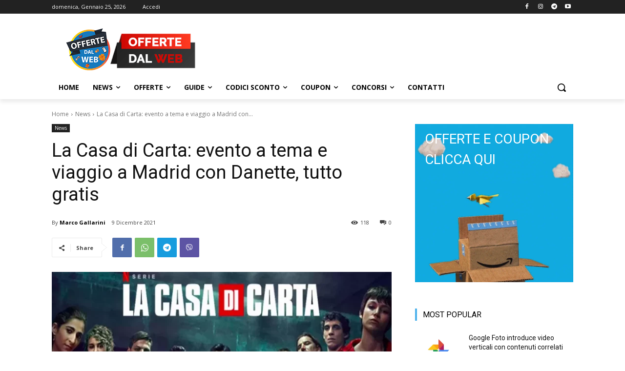

--- FILE ---
content_type: text/html; charset=UTF-8
request_url: https://offertedalweb.io/wp-admin/admin-ajax.php?td_theme_name=Newspaper&v=12.7
body_size: -414
content:
{"3028":118}

--- FILE ---
content_type: text/html; charset=utf-8
request_url: https://www.google.com/recaptcha/api2/aframe
body_size: 258
content:
<!DOCTYPE HTML><html><head><meta http-equiv="content-type" content="text/html; charset=UTF-8"></head><body><script nonce="4szTpyCBjRl_iVtgbQn2UQ">/** Anti-fraud and anti-abuse applications only. See google.com/recaptcha */ try{var clients={'sodar':'https://pagead2.googlesyndication.com/pagead/sodar?'};window.addEventListener("message",function(a){try{if(a.source===window.parent){var b=JSON.parse(a.data);var c=clients[b['id']];if(c){var d=document.createElement('img');d.src=c+b['params']+'&rc='+(localStorage.getItem("rc::a")?sessionStorage.getItem("rc::b"):"");window.document.body.appendChild(d);sessionStorage.setItem("rc::e",parseInt(sessionStorage.getItem("rc::e")||0)+1);localStorage.setItem("rc::h",'1769327870665');}}}catch(b){}});window.parent.postMessage("_grecaptcha_ready", "*");}catch(b){}</script></body></html>